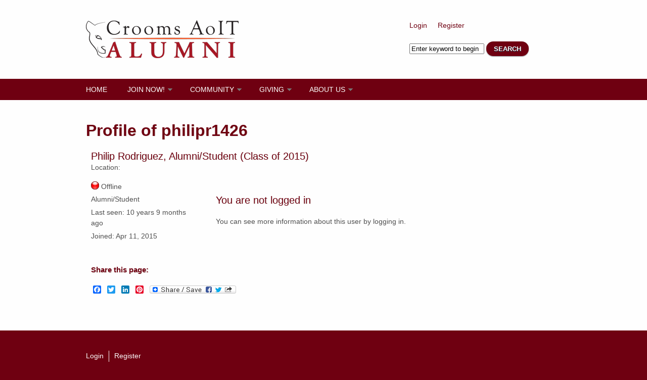

--- FILE ---
content_type: text/html; charset=utf-8
request_url: https://www.croomsalumni.com/user/philipr1426
body_size: 30661
content:
<!DOCTYPE html PUBLIC "-//W3C//DTD XHTML+RDFa 1.0//EN"
  "http://www.w3.org/MarkUp/DTD/xhtml-rdfa-1.dtd">
<html xmlns="http://www.w3.org/1999/xhtml" xml:lang="en" version="XHTML+RDFa 1.0" dir="ltr"
  xmlns:content="http://purl.org/rss/1.0/modules/content/"
  xmlns:dc="http://purl.org/dc/terms/"
  xmlns:foaf="http://xmlns.com/foaf/0.1/"
  xmlns:og="http://ogp.me/ns#"
  xmlns:rdfs="http://www.w3.org/2000/01/rdf-schema#"
  xmlns:sioc="http://rdfs.org/sioc/ns#"
  xmlns:sioct="http://rdfs.org/sioc/types#"
  xmlns:skos="http://www.w3.org/2004/02/skos/core#"
  xmlns:xsd="http://www.w3.org/2001/XMLSchema#">

<head profile="http://www.w3.org/1999/xhtml/vocab">
  <meta http-equiv="Content-Type" content="text/html; charset=utf-8" />
<meta name="Generator" content="Drupal 7 (http://drupal.org)" />
<meta name="MobileOptimized" content="width" />
<meta name="HandheldFriendly" content="true" />
<meta name="viewport" content="width=device-width, initial-scale=1" />
<link rel="shortcut icon" href="https://www.croomsalumni.com/sites/default/files2/favicon.jpg" type="image/jpeg" />

  <title>Profile of philipr1426 | Crooms AoIT Alumni Association</title>  
  <link type="text/css" rel="stylesheet" href="https://www.croomsalumni.com/sites/default/files2/css/css_xE-rWrJf-fncB6ztZfd2huxqgxu4WO-qwma6Xer30m4.css" media="all" />
<link type="text/css" rel="stylesheet" href="https://www.croomsalumni.com/sites/default/files2/css/css_vv4pljwlvwdCGPcixhZ126582XBUyQM6Fs-F_c0Bkt0.css" media="all" />
<link type="text/css" rel="stylesheet" href="https://www.croomsalumni.com/sites/default/files2/css/css_Yh-A_djzIQArxbfCHJAZ6cbwNlnf3pSWRuEm2Yh1aAQ.css" media="all" />
<link type="text/css" rel="stylesheet" href="https://www.croomsalumni.com/sites/default/files2/css/css_kZtnYgsBHKtldWcpibXEtMu6cQ4mBRWW30mxit_t-wQ.css" media="all" />
<link type="text/css" rel="stylesheet" href="https://www.croomsalumni.com/sites/default/files2/css/css_TGJb4peQX-zPXkYpaPJ84mCM5BpWmXDDxHM6QS3jZis.css" media="all and (min-width: 980px)" />
<link type="text/css" rel="stylesheet" href="https://www.croomsalumni.com/sites/default/files2/css/css_KewDO5wEEsc7lN4pHuveACu0xsD2jrJhTUcVZmmWkVs.css" media="all and (min-width: 760px) and (max-width: 980px)" />
<link type="text/css" rel="stylesheet" href="https://www.croomsalumni.com/sites/default/files2/css/css_Ody3Rnnxl1jUn-gSkZfNONZA3PvWask0tHZzQnHYUIU.css" media="all and (max-width: 760px)" />
<link type="text/css" rel="stylesheet" href="https://www.croomsalumni.com/sites/default/files2/css/css_iJd9fdBnCvNkLdotS70Vsl1Ob2CubmNXsv-XZBd-c4o.css" media="all" />

<!--[if (lte IE 8)&(!IEMobile)]>
<link type="text/css" rel="stylesheet" href="https://www.croomsalumni.com/sites/all/themes/corporateclean/css/basic-layout.css?sqcn08" media="all" />
<![endif]-->

<!--[if (lte IE 8)&(!IEMobile)]>
<link type="text/css" rel="stylesheet" href="https://www.croomsalumni.com/sites/all/themes/corporateclean/css/ie.css?sqcn08" media="all" />
<![endif]-->
  
    
  <script type="text/javascript" src="https://www.croomsalumni.com/sites/all/modules/jquery_update/replace/jquery/1.12/jquery.min.js?v=1.12.4"></script>
<script type="text/javascript" src="https://www.croomsalumni.com/misc/jquery-extend-3.4.0.js?v=1.12.4"></script>
<script type="text/javascript" src="https://www.croomsalumni.com/misc/jquery-html-prefilter-3.5.0-backport.js?v=1.12.4"></script>
<script type="text/javascript" src="https://www.croomsalumni.com/misc/jquery.once.js?v=1.2"></script>
<script type="text/javascript" src="https://www.croomsalumni.com/misc/drupal.js?sqcn08"></script>
<script type="text/javascript" src="https://www.croomsalumni.com/sites/all/modules/jquery_update/js/jquery_browser.js?v=0.0.1"></script>
<script type="text/javascript" src="https://www.croomsalumni.com/sites/all/modules/jquery_update/replace/ui/ui/minified/jquery.ui.core.min.js?v=1.10.2"></script>
<script type="text/javascript" src="https://www.croomsalumni.com/sites/all/modules/jquery_update/replace/ui/ui/minified/jquery.ui.widget.min.js?v=1.10.2"></script>
<script type="text/javascript" src="https://www.croomsalumni.com/sites/all/modules/jquery_update/replace/ui/ui/minified/jquery.ui.button.min.js?v=1.10.2"></script>
<script type="text/javascript" src="https://www.croomsalumni.com/sites/all/modules/jquery_update/replace/ui/ui/minified/jquery.ui.mouse.min.js?v=1.10.2"></script>
<script type="text/javascript" src="https://www.croomsalumni.com/sites/all/modules/jquery_update/replace/ui/ui/minified/jquery.ui.draggable.min.js?v=1.10.2"></script>
<script type="text/javascript" src="https://www.croomsalumni.com/sites/all/modules/jquery_update/replace/ui/ui/minified/jquery.ui.position.min.js?v=1.10.2"></script>
<script type="text/javascript" src="https://www.croomsalumni.com/misc/ui/jquery.ui.position-1.13.0-backport.js?v=1.10.2"></script>
<script type="text/javascript" src="https://www.croomsalumni.com/sites/all/modules/jquery_update/replace/ui/ui/minified/jquery.ui.resizable.min.js?v=1.10.2"></script>
<script type="text/javascript" src="https://www.croomsalumni.com/sites/all/modules/jquery_update/replace/ui/ui/minified/jquery.ui.dialog.min.js?v=1.10.2"></script>
<script type="text/javascript" src="https://www.croomsalumni.com/misc/ui/jquery.ui.dialog-1.13.0-backport.js?v=1.10.2"></script>
<script type="text/javascript" src="https://www.croomsalumni.com/sites/all/modules/views/js/jquery.ui.dialog.patch.js?v=1.10.2"></script>
<script type="text/javascript" src="https://www.croomsalumni.com/sites/all/modules/entityreference/js/entityreference.js?sqcn08"></script>
<script type="text/javascript" src="https://www.croomsalumni.com/sites/all/themes/corporateclean/js/jquery.cycle.all.js?sqcn08"></script>
<script type="text/javascript" src="https://www.croomsalumni.com/sites/all/modules/event_calendar/event_popup/js/event_popup.js?sqcn08"></script>
<script type="text/javascript" src="https://www.croomsalumni.com/sites/all/modules/event_calendar/event_popup/js/event_popup_validate.js?sqcn08"></script>
<script type="text/javascript">
<!--//--><![CDATA[//><!--
jQuery(document).ready(function($) { 
    $.expr[':'].regex = function(elem, index, match) {
            var matchParams = match[3].split(','),
            validLabels = /^(data|css):/,
            attr = {
                method: matchParams[0].match(validLabels) ? 
                matchParams[0].split(':')[0] : 'attr',
                property: matchParams.shift().replace(validLabels,'')
            },
            regexFlags = 'ig',
            regex = new RegExp(matchParams.join('').replace(/^\s+|\s+$/g,''), regexFlags);
            return regex.test(jQuery(elem)[attr.method](attr.property));
        }
    });
//--><!]]>
</script>
<script type="text/javascript" src="https://www.croomsalumni.com/sites/all/modules/lightbox2/js/lightbox.js?sqcn08"></script>
<script type="text/javascript" src="https://www.croomsalumni.com/sites/all/modules/responsive_menus/styles/meanMenu/jquery.meanmenu.min.js?sqcn08"></script>
<script type="text/javascript" src="https://www.croomsalumni.com/sites/all/modules/responsive_menus/styles/meanMenu/responsive_menus_mean_menu.js?sqcn08"></script>
<script type="text/javascript" src="https://www.croomsalumni.com/sites/all/modules/google_analytics/googleanalytics.js?sqcn08"></script>
<script type="text/javascript" src="https://www.googletagmanager.com/gtag/js?id=G-FF6Z9DGPNZ"></script>
<script type="text/javascript">
<!--//--><![CDATA[//><!--
window.dataLayer = window.dataLayer || [];function gtag(){dataLayer.push(arguments)};gtag("js", new Date());gtag("set", "developer_id.dMDhkMT", true);gtag("config", "G-FF6Z9DGPNZ", {"groups":"default","linker":{"domains":["www.croomsalumni.com","croomsalumni.com","croomsalumni.org","www.croomsalumni.org"]},"anonymize_ip":true});
//--><!]]>
</script>
<script type="text/javascript">
<!--//--><![CDATA[//><!--
window.a2a_config=window.a2a_config||{};window.da2a={done:false,html_done:false,script_ready:false,script_load:function(){var a=document.createElement('script'),s=document.getElementsByTagName('script')[0];a.type='text/javascript';a.async=true;a.src='https://static.addtoany.com/menu/page.js';s.parentNode.insertBefore(a,s);da2a.script_load=function(){};},script_onready:function(){da2a.script_ready=true;if(da2a.html_done)da2a.init();},init:function(){for(var i=0,el,target,targets=da2a.targets,length=targets.length;i<length;i++){el=document.getElementById('da2a_'+(i+1));target=targets[i];a2a_config.linkname=target.title;a2a_config.linkurl=target.url;if(el){a2a.init('page',{target:el});el.id='';}da2a.done=true;}da2a.targets=[];}};(function ($){Drupal.behaviors.addToAny = {attach: function (context, settings) {if (context !== document && window.da2a) {if(da2a.script_ready)a2a.init_all();da2a.script_load();}}}})(jQuery);a2a_config.callbacks=a2a_config.callbacks||[];a2a_config.callbacks.push({ready:da2a.script_onready});a2a_config.overlays=a2a_config.overlays||[];a2a_config.templates=a2a_config.templates||{};
//--><!]]>
</script>
<script type="text/javascript">
<!--//--><![CDATA[//><!--
jQuery.extend(Drupal.settings, {"basePath":"\/","pathPrefix":"","setHasJsCookie":0,"ajaxPageState":{"theme":"corporateclean","theme_token":"B_moOkaeD4QAogAtlQIEKXwEdf4iHGlEx-pqQJXwgnQ","js":{"0":1,"1":1,"https:\/\/kit.fontawesome.com\/65db0cb47e.js":1,"sites\/all\/modules\/jquery_update\/replace\/jquery\/1.12\/jquery.min.js":1,"misc\/jquery-extend-3.4.0.js":1,"misc\/jquery-html-prefilter-3.5.0-backport.js":1,"misc\/jquery.once.js":1,"misc\/drupal.js":1,"sites\/all\/modules\/jquery_update\/js\/jquery_browser.js":1,"sites\/all\/modules\/jquery_update\/replace\/ui\/ui\/minified\/jquery.ui.core.min.js":1,"sites\/all\/modules\/jquery_update\/replace\/ui\/ui\/minified\/jquery.ui.widget.min.js":1,"sites\/all\/modules\/jquery_update\/replace\/ui\/ui\/minified\/jquery.ui.button.min.js":1,"sites\/all\/modules\/jquery_update\/replace\/ui\/ui\/minified\/jquery.ui.mouse.min.js":1,"sites\/all\/modules\/jquery_update\/replace\/ui\/ui\/minified\/jquery.ui.draggable.min.js":1,"sites\/all\/modules\/jquery_update\/replace\/ui\/ui\/minified\/jquery.ui.position.min.js":1,"misc\/ui\/jquery.ui.position-1.13.0-backport.js":1,"sites\/all\/modules\/jquery_update\/replace\/ui\/ui\/minified\/jquery.ui.resizable.min.js":1,"sites\/all\/modules\/jquery_update\/replace\/ui\/ui\/minified\/jquery.ui.dialog.min.js":1,"misc\/ui\/jquery.ui.dialog-1.13.0-backport.js":1,"sites\/all\/modules\/views\/js\/jquery.ui.dialog.patch.js":1,"sites\/all\/modules\/entityreference\/js\/entityreference.js":1,"sites\/all\/themes\/corporateclean\/js\/jquery.cycle.all.js":1,"sites\/all\/modules\/event_calendar\/event_popup\/js\/event_popup.js":1,"sites\/all\/modules\/event_calendar\/event_popup\/js\/event_popup_validate.js":1,"2":1,"sites\/all\/modules\/lightbox2\/js\/lightbox.js":1,"sites\/all\/modules\/responsive_menus\/styles\/meanMenu\/jquery.meanmenu.min.js":1,"sites\/all\/modules\/responsive_menus\/styles\/meanMenu\/responsive_menus_mean_menu.js":1,"sites\/all\/modules\/google_analytics\/googleanalytics.js":1,"https:\/\/www.googletagmanager.com\/gtag\/js?id=G-FF6Z9DGPNZ":1,"3":1,"4":1},"css":{"modules\/system\/system.base.css":1,"modules\/system\/system.menus.css":1,"modules\/system\/system.messages.css":1,"modules\/system\/system.theme.css":1,"misc\/ui\/jquery.ui.core.css":1,"misc\/ui\/jquery.ui.theme.css":1,"misc\/ui\/jquery.ui.button.css":1,"misc\/ui\/jquery.ui.resizable.css":1,"misc\/ui\/jquery.ui.dialog.css":1,"sites\/all\/modules\/calendar\/css\/calendar_multiday.css":1,"modules\/comment\/comment.css":1,"sites\/all\/modules\/date\/date_repeat_field\/date_repeat_field.css":1,"modules\/field\/theme\/field.css":1,"modules\/node\/node.css":1,"modules\/search\/search.css":1,"sites\/all\/modules\/ubercart\/uc_order\/uc_order.css":1,"sites\/all\/modules\/ubercart\/uc_product\/uc_product.css":1,"sites\/all\/modules\/ubercart\/uc_store\/uc_store.css":1,"modules\/user\/user.css":1,"sites\/all\/modules\/views\/css\/views.css":1,"sites\/all\/modules\/ctools\/css\/ctools.css":1,"sites\/all\/modules\/event_calendar\/event_popup\/css\/event_popup.css":1,"sites\/all\/modules\/lightbox2\/css\/lightbox.css":1,"sites\/all\/modules\/panels\/css\/panels.css":1,"sites\/all\/modules\/panels\/plugins\/layouts\/flexible\/flexible.css":1,"sites\/all\/modules\/author_pane\/author_pane.css":1,"public:\/\/ctools\/css\/5e7b80934d817dac4d42aede41254948.css":1,"sites\/all\/modules\/responsive_menus\/styles\/meanMenu\/meanmenu.min.css":1,"sites\/all\/modules\/addtoany\/addtoany.css":1,"sites\/all\/themes\/corporateclean\/css\/960.css":1,"sites\/all\/themes\/corporateclean\/css\/720.css":1,"sites\/all\/themes\/corporateclean\/css\/mobile.css":1,"sites\/all\/themes\/corporateclean\/style.css":1,"sites\/all\/themes\/corporateclean\/color\/colors.css":1,"sites\/all\/themes\/corporateclean\/css\/basic-layout.css":1,"sites\/all\/themes\/corporateclean\/css\/ie.css":1}},"event_popup":{"classes":"","defaults":"width:300;height:auto;position:[center,60]","selector":"content","content_type":"event_calendar","op":false},"lightbox2":{"rtl":0,"file_path":"\/(\\w\\w\/)public:\/","default_image":"\/sites\/all\/modules\/lightbox2\/images\/brokenimage.jpg","border_size":10,"font_color":"000","box_color":"fff","top_position":"","overlay_opacity":"0.8","overlay_color":"000","disable_close_click":1,"resize_sequence":0,"resize_speed":400,"fade_in_speed":400,"slide_down_speed":600,"use_alt_layout":0,"disable_resize":0,"disable_zoom":0,"force_show_nav":0,"show_caption":true,"loop_items":0,"node_link_text":"View Image Details","node_link_target":0,"image_count":"Image !current of !total","video_count":"Video !current of !total","page_count":"Page !current of !total","lite_press_x_close":"press \u003Ca href=\u0022#\u0022 onclick=\u0022hideLightbox(); return FALSE;\u0022\u003E\u003Ckbd\u003Ex\u003C\/kbd\u003E\u003C\/a\u003E to close","download_link_text":"","enable_login":false,"enable_contact":false,"keys_close":"c x 27","keys_previous":"p 37","keys_next":"n 39","keys_zoom":"z","keys_play_pause":"32","display_image_size":"original","image_node_sizes":"()","trigger_lightbox_classes":"","trigger_lightbox_group_classes":"","trigger_slideshow_classes":"","trigger_lightframe_classes":"","trigger_lightframe_group_classes":"","custom_class_handler":0,"custom_trigger_classes":"","disable_for_gallery_lists":true,"disable_for_acidfree_gallery_lists":true,"enable_acidfree_videos":true,"slideshow_interval":5000,"slideshow_automatic_start":true,"slideshow_automatic_exit":true,"show_play_pause":true,"pause_on_next_click":false,"pause_on_previous_click":true,"loop_slides":false,"iframe_width":600,"iframe_height":400,"iframe_border":1,"enable_video":0,"useragent":"Mozilla\/5.0 (Macintosh; Intel Mac OS X 10_15_7) AppleWebKit\/537.36 (KHTML, like Gecko) Chrome\/131.0.0.0 Safari\/537.36; ClaudeBot\/1.0; +claudebot@anthropic.com)"},"responsive_menus":[{"selectors":"#header-menu","container":"#banner","trigger_txt":"","close_txt":"X","close_size":"18px","position":"center","media_size":"760","show_children":"1","expand_children":"1","expand_txt":"+","contract_txt":"-","remove_attrs":"1","responsive_menus_style":"mean_menu"}],"googleanalytics":{"account":["G-FF6Z9DGPNZ"],"trackOutbound":1,"trackMailto":1,"trackDownload":1,"trackDownloadExtensions":"7z|aac|arc|arj|asf|asx|avi|bin|csv|doc(x|m)?|dot(x|m)?|exe|flv|gif|gz|gzip|hqx|jar|jpe?g|js|mp(2|3|4|e?g)|mov(ie)?|msi|msp|pdf|phps|png|ppt(x|m)?|pot(x|m)?|pps(x|m)?|ppam|sld(x|m)?|thmx|qtm?|ra(m|r)?|sea|sit|tar|tgz|torrent|txt|wav|wma|wmv|wpd|xls(x|m|b)?|xlt(x|m)|xlam|xml|z|zip","trackDomainMode":2,"trackCrossDomains":["www.croomsalumni.com","croomsalumni.com","croomsalumni.org","www.croomsalumni.org"]}});
//--><!]]>
</script>

</head>
<body class="html not-front not-logged-in no-sidebars page-user page-user- page-user-1649" >
  <div id="skip-link">
    <a href="#main-content" class="element-invisible element-focusable">Skip to main content</a>
  </div>
    <!-- #header -->
<div id="header">
	<!-- #header-inside -->
    <div id="header-inside" class="container_12 clearfix">
    	<!-- #header-inside-left -->
        <div id="header-inside-left" class="grid_8">
            
                        <a href="/" title="Home"><img src="https://www.croomsalumni.com/sites/all/themes/newsflash/logo.png" alt="Home" /></a>
                 
                        
        </div><!-- EOF: #header-inside-left -->
        
        <!-- #header-inside-right -->    
        <div id="header-inside-right" class="grid_4">
			<ul class="secondary-menu links clearfix"><li class="menu-22897 first"><a href="/user/login" title="">Login</a></li>
<li class="menu-22898 last"><a href="/user/register" title="">Register</a></li>
</ul>
			  <div class="region region-search-area">
    <div id="block-block-3" class="block block-block">

<div class="content">


<div id="crumb">
	<form method="post" id="crumb_search" class="overwrap" action="/search/node">
	<div>
	<input type="text" maxlength="255" name="keys" id="search-field" value="Enter keyword to begin" />
	<input type="submit" name="op" id="search-submit" value="SEARCH" />
	<input type="hidden" name="form_token" id="edit-search-form-form-token" value="xcORqe0BqHHLHDCnsJytk4BfE6bwL_EjXsvyqdIF7m8" />
	</div>
	</form>
</div>

</div>
</div>  </div>

        </div><!-- EOF: #header-inside-right -->
    
    </div><!-- EOF: #header-inside -->

</div><!-- EOF: #header -->

<!-- #header-menu -->
<div id="header-menu">
	<!-- #header-menu-inside -->
    <div id="header-menu-inside" class="container_12 clearfix">
    
    	<div class="grid_12">
            <div id="navigation" class="clearfix">
                          <div class="region region-navigation">
    <div id="block-system-main-menu" class="block block-system block-menu">

<div class="content">


<ul class="menu"><li class="first leaf"><a href="/" title="">Home</a></li>
<li class="expanded"><a href="/join" title="Join the Crooms AoIT Alumni Association today!">Join Now!</a><ul class="menu"><li class="first leaf"><a href="/join" title="Join the Crooms AoIT Alumni Association!">Join the Alumni Association</a></li>
<li class="last leaf"><a href="/donate/founders" title="The Founders Society Membership">Join The Founders Society</a></li>
</ul></li>
<li class="expanded"><a href="/community" title="Community">Community</a><ul class="menu"><li class="first leaf"><a href="/community" title="Community Portal">Community Portal</a></li>
<li class="leaf"><a href="http://brick.croomsalumni.com" title="Crooms AoIT Alumni Panther Walk">Alumni Brick Program</a></li>
<li class="leaf"><a href="/event-created/" title="">Community Calendar</a></li>
<li class="leaf"><a href="/node/1074" title="E-Newsletter Archive">E-Newsletter Archive</a></li>
<li class="collapsed"><a href="/galleries" title="Check out photos other Croomies have uploaded.">Photo Galleries</a></li>
<li class="leaf"><a href="/community/job-postings">View Job Opportunities</a></li>
<li class="leaf"><a href="/community/users" title="Find profiles for alumni who are registered on the site" class="restricted">Alumni Directory</a></li>
<li class="last leaf"><a href="/community/graduatelists" title="Find out who graduated in what Crooms AoIT class.">Graduate Lists</a></li>
</ul></li>
<li class="expanded"><a href="/giving" title="Crooms AoIT Alumni Scholarship Philosophy">Giving</a><ul class="menu"><li class="first leaf"><a href="/giving" title="Scholarship section&#039;s entry page.">Giving Portal</a></li>
<li class="leaf"><a href="/giving/scholarship" title="Current Scholarship Offerings">Scholarships</a></li>
<li class="leaf"><a href="/giving/grant" title="Learn more about the Coach Geoffry Alan Haines Athletics Grant">Athletics Grant</a></li>
<li class="leaf"><a href="/giving/pantherwalk">Alumni Panther Walk</a></li>
<li class="leaf"><a href="/join" title="Provide a donation to the Alumni Association&#039;s Scholarship Fund.">Provide a Donation</a></li>
<li class="last leaf"><a href="/giving/tally" title="List of Crooms AoIT Alumni Community Scholarship Recipients (Admin Only)">Giving Tally</a></li>
</ul></li>
<li class="last expanded"><a href="/about" title="About">About Us</a><ul class="menu"><li class="first leaf"><a href="/about" title="About the Crooms AoIT Alumni Association">About Us</a></li>
<li class="leaf"><a href="/about/founders" title="Learn more about The Founders Society">The Founders Society</a></li>
<li class="leaf"><a href="/about/supporters" title="Our Supporters">Our Supporters</a></li>
<li class="leaf"><a href="/about/board" title="Board of Directors">Board of Directors</a></li>
<li class="last collapsed"><a href="/about/management" title="Management Team">Management Team</a></li>
</ul></li>
</ul></div>
</div>  </div>
                        </div>
        </div>
        
    </div><!-- EOF: #header-menu-inside -->

</div><!-- EOF: #header-menu -->

<!-- #banner -->
<div id="banner">

		
        
        
	  
</div><!-- EOF: #banner -->


<!-- #content -->
<div id="content">
	<!-- #content-inside -->
    <div id="content-inside" class="container_12 clearfix">
    
                
                <div id="main" class="grid_12">    
                    
                        
                   
                 
                        
                        
			                        <h1>Profile of philipr1426</h1>
                                    
                        
              <div class="region region-content">
    <div id="block-system-main" class="block block-system">

<div class="content">


<div class="panel-flexible panels-flexible-crooms_flex clearfix" id="user-profile">
<div class="panel-flexible-inside panels-flexible-crooms_flex-inside">
<div class="panels-flexible-row panels-flexible-row-crooms_flex-2 panels-flexible-row-first clearfix grid_12">
  <div class="inside panels-flexible-row-inside panels-flexible-row-crooms_flex-2-inside panels-flexible-row-inside-first clearfix">
<div class="panels-flexible-region panels-flexible-region-crooms_flex-header panels-flexible-region-first panels-flexible-region-last grid_12">
  <div class="inside panels-flexible-region-inside panels-flexible-region-crooms_flex-header-inside panels-flexible-region-inside-first panels-flexible-region-inside-last">
<div class="panel-pane pane-views pane-individual-user-headlines"  >
  
      
  
  <div class="pane-content">
    <div class="view view-individual-user-headlines view-id-individual_user_headlines view-display-id-default view-dom-id-646e0eba14dfffac5899a07c433360ab">
            <div class="view-header">
      <div style="margin-bottom:10px;"><h2 style="padding-bottom:0px;margin-bottom:0px; margin-top:0px;">Philip  Rodriguez, Alumni/Student (Class of 2015) </h3>

Location:  
</div>    </div>
  
  
  
      <div class="view-content">
        <div>
      
  <div class="views-field views-field-nothing">        <span class="field-content"></span>  </div>  </div>
    </div>
  
  
  
  
  
  
</div>  </div>

  
  </div>  </div>
</div>
  </div>
</div>
<div class="panels-flexible-row panels-flexible-row-crooms_flex-main-row clearfix grid_12">
  <div class="inside panels-flexible-row-inside panels-flexible-row-crooms_flex-main-row-inside clearfix">
<div class="panels-flexible-region panels-flexible-region-crooms_flex-left panels-flexible-region-first crooms_flex grid_3 ">
  <div class="inside panels-flexible-region-inside panels-flexible-region-crooms_flex-left-inside panels-flexible-region-inside-first">
<div class="panel-pane pane-author-pane"  id="profile-author-pane" >
  
      
  
  <div class="pane-content">
    

<div class="author-pane">
 <div class="author-pane-inner">
        <div class="author-pane-section author-pane-general">

<!-- Comment out by Frank
            <div class="author-pane-line author-name">
        <a href="/user/philipr1426" title="View user profile." class="username active" xml:lang="" about="/user/philipr1426" typeof="sioc:UserAccount" property="foaf:name" datatype="">philipr1426</a>      </div>
-->

                    
      

                    <div class="author-pane-line author-offline">
           Offline        </div>
      
            <div class="author-pane-line author-role">
        Alumni/Student      </div>

                    <div class="author-pane-line author-last-seen">
           <span class="author-pane-label">Last seen:</span> 10 years 9 months ago        </div>
      
            
            
                    <div class="author-pane-line author-joined">
          <span class="author-pane-label">Joined:</span> Apr 11, 2015        </div>
      
            
                </div>

        <div class="author-pane-section author-pane-contact">
            
            
            
                </div>

        <div class="author-pane-section author-pane-admin">
            
              </div>
  </div>
</div>
  </div>

  
  </div>
  </div>
</div>
<div class="panels-flexible-region panels-flexible-region-crooms_flex-center panels-flexible-region-last grid_8 crooms_flex">
  <div class="inside panels-flexible-region-inside panels-flexible-region-crooms_flex-center-inside panels-flexible-region-inside-last">
<div class="panel-pane pane-custom pane-1"  >
  
        <h2 class="pane-title">
      You are not logged in    </h2>
    
  
  <div class="pane-content">
    <p>You can see more information about this user by logging in.</p>
  </div>

  
  </div>
  </div>
</div>
  </div>
</div>
<div class="panels-flexible-row panels-flexible-row-crooms_flex-1 panels-flexible-row-last clearfix grid_12">
  <div class="inside panels-flexible-row-inside panels-flexible-row-crooms_flex-1-inside panels-flexible-row-inside-last clearfix">
<div class="panels-flexible-region panels-flexible-region-crooms_flex-bottom panels-flexible-region-first panels-flexible-region-last grid_12">
  <div class="inside panels-flexible-region-inside panels-flexible-region-crooms_flex-bottom-inside panels-flexible-region-inside-first panels-flexible-region-inside-last">
<div class="panel-pane pane-block pane-addtoany-addtoany-button"  >
  
        <h4 class="pane-title">
      Share this page:    </h4>
    
  
  <div class="pane-content">
    <span class="a2a_kit a2a_target addtoany_list" id="da2a_1">
      <a class="a2a_button_facebook"></a>
<a class="a2a_button_twitter"></a>
<a class="a2a_button_linkedin"></a>
<a class="a2a_button_pinterest"></a>
      <a class="a2a_dd addtoany_share_save" href="https://www.addtoany.com/share#url=https%3A%2F%2Fwww.croomsalumni.com%2Fuser%2Fphilipr1426&amp;title=philipr1426"><img src="/sites/all/modules/addtoany/images/share_save_171_16.png" width="171" height="16" alt="Share this"/></a>
      
    </span>
    <script type="text/javascript">
<!--//--><![CDATA[//><!--
if(window.da2a)da2a.script_load();
//--><!]]>
</script>  </div>

  
  </div>  </div>
</div>
  </div>
</div>
</div>
</div>
</div>
</div>  </div>
            
                        
        </div><!-- EOF: #main -->
        
          

    </div><!-- EOF: #content-inside -->

</div><!-- EOF: #content -->

<!-- #footer --> 

<!-- #footer-bottom -->    
<div id="footer-bottom">

	<!-- #footer-bottom-inside --> 
    <div id="footer-bottom-inside" class="container_12 clearfix">
    	<!-- #footer-bottom-left --> 
    	<div id="footer-bottom-left" class="grid_8">
        
            <ul class="secondary-menu links clearfix"><li class="menu-22897 first"><a href="/user/login" title="">Login</a></li>
<li class="menu-22898 last"><a href="/user/register" title="">Register</a></li>
</ul>            
              <div class="region region-footer">
    <div id="block-block-16" class="block block-block">

<div class="content">


<ul class="social-bookmarks">
<li class="label">Connect with us:</li>
<li class="twitter"><a href="//twitter.com/croomsalumni"></a></li>
<li class="facebook"><a href="//www.facebook.com/croomsalumni"></a></li>
<li class="linkedin"><a href="//linkedin.com/company/croomsalumni"></a></li>
<li class="rss"><a href="../rss.xml"></a></li>
<li class="email"><a href="https://eepurl.com/dqNMr"></a></li>
</ul>
</div>
</div><div id="block-block-8" class="block block-block">

<div class="content">


<script async src="https://pagead2.googlesyndication.com/pagead/js/adsbygoogle.js"></script>
<!-- test -->
<ins class="adsbygoogle"
     style="display:inline-block;width:728px;height:90px"
     data-ad-client="ca-pub-3385237314768933"
     data-ad-slot="5289411011"></ins>
<script>
     (adsbygoogle = window.adsbygoogle || []).push({});
</script></div>
</div><div id="block-block-14" class="block block-block">

<div class="content">


<div style="width: 100%; background-color: #6F0011">
<span style="color: white;">Copyright (c) 2008-2026 Crooms AoIT Alumni Association, Inc. All Rights Reserved</span>
</div>
</div>
</div>  </div>
            
        </div>
    	<!-- #footer-bottom-right --> 
        <div id="footer-bottom-right" class="grid_4">
        
        	        
        </div><!-- EOF: #footer-bottom-right -->
       
    </div><!-- EOF: #footer-bottom-inside -->
    
    
</div><!-- EOF: #footer -->  <script type="text/javascript">
<!--//--><![CDATA[//><!--
da2a.targets=[
{title:"philipr1426",url:"https:\/\/www.croomsalumni.com\/user\/philipr1426"}];
da2a.html_done=true;if(da2a.script_ready&&!da2a.done)da2a.init();da2a.script_load();
//--><!]]>
</script>
<script type="text/javascript">
<!--//--><![CDATA[//><!--
jQuery(document).ready(function($) {
	
	$(window).load(function() {
	
		$("#slideshow img").show();
		$("#slideshow").fadeIn("slow");
		$("#slider-controls-wrapper").fadeIn("slow");
	
		$("#slideshow").cycle({
			fx:    "scrollHorz",
			speed:  "slow",
			timeout: "10000",
			random: 0,
			nowrap: 0,
			pause: 0,
			pager:  "#slider-navigation",
			pagerAnchorBuilder: function(idx, slide) {
				return "#slider-navigation li:eq(" + (idx) + ") a";
			},
			slideResize: true,
			containerResize: false,
			height: "auto",
			fit: 1,
			before: function(){
				$(this).parent().find(".slider-item.current").removeClass("current");
			},
			after: onAfter
		});
	});
	
	function onAfter(curr, next, opts, fwd) {
		var $ht = $(this).height();
		$(this).parent().height($ht);
		$(this).addClass("current");
	}
	
	$(window).load(function() {
		var $ht = $(".slider-item.current").height();
		$("#slideshow").height($ht);
	});
	
	$(window).resize(function() {
		var $ht = $(".slider-item.current").height();
		$("#slideshow").height($ht);
	});
	
	});
//--><!]]>
</script>
<script type="text/javascript" src="https://kit.fontawesome.com/65db0cb47e.js"></script>
</body>
</html>


--- FILE ---
content_type: text/html; charset=utf-8
request_url: https://www.google.com/recaptcha/api2/aframe
body_size: 269
content:
<!DOCTYPE HTML><html><head><meta http-equiv="content-type" content="text/html; charset=UTF-8"></head><body><script nonce="8B2YtwGhXCX5QRl42GnsFQ">/** Anti-fraud and anti-abuse applications only. See google.com/recaptcha */ try{var clients={'sodar':'https://pagead2.googlesyndication.com/pagead/sodar?'};window.addEventListener("message",function(a){try{if(a.source===window.parent){var b=JSON.parse(a.data);var c=clients[b['id']];if(c){var d=document.createElement('img');d.src=c+b['params']+'&rc='+(localStorage.getItem("rc::a")?sessionStorage.getItem("rc::b"):"");window.document.body.appendChild(d);sessionStorage.setItem("rc::e",parseInt(sessionStorage.getItem("rc::e")||0)+1);localStorage.setItem("rc::h",'1769448856740');}}}catch(b){}});window.parent.postMessage("_grecaptcha_ready", "*");}catch(b){}</script></body></html>